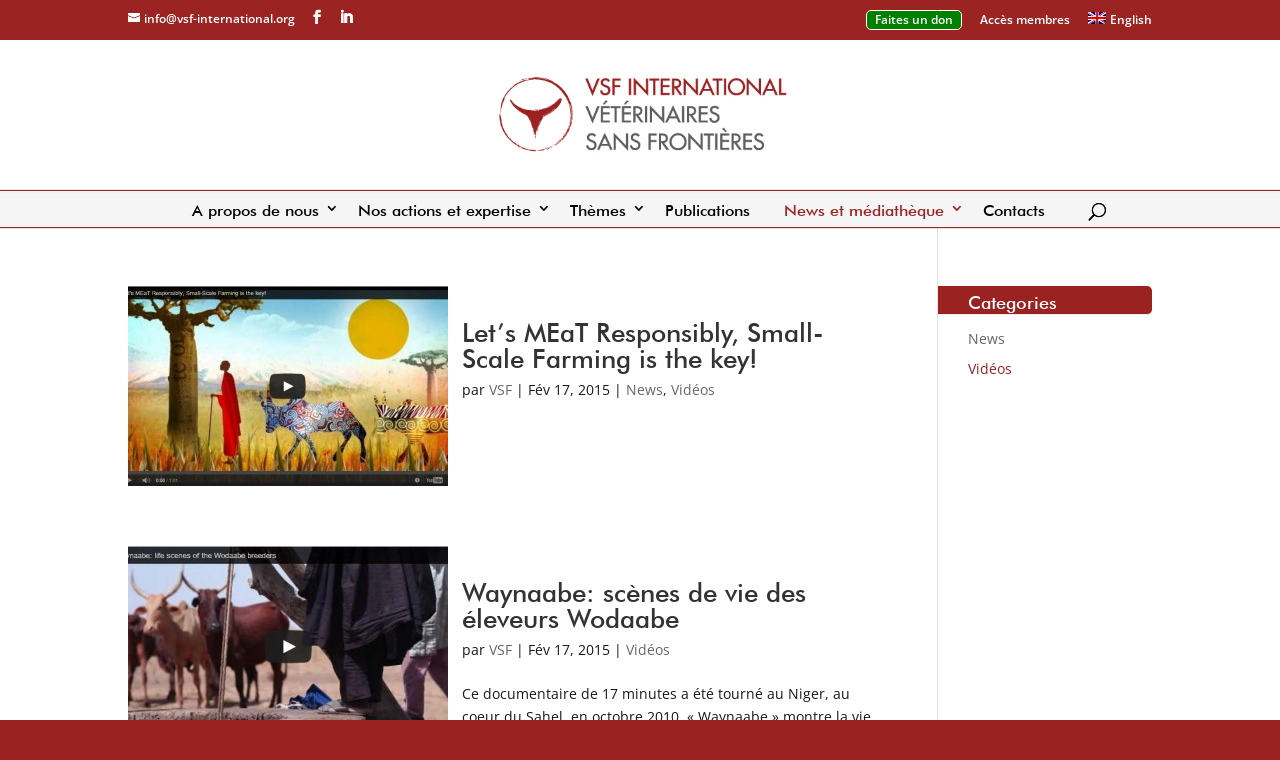

--- FILE ---
content_type: text/html; charset=UTF-8
request_url: https://vsf-international.org/fr/category/news-et-mediatheque-fr/video-fr/
body_size: 12744
content:
<!DOCTYPE html>
<html lang="fr-FR">
<head>
	<meta charset="UTF-8" />
<meta http-equiv="X-UA-Compatible" content="IE=edge">
	<link rel="pingback" href="https://vsf-international.org/xmlrpc.php" />

	<script type="text/javascript">
		document.documentElement.className = 'js';
	</script>

	<link rel="preconnect" href="https://fonts.gstatic.com" crossorigin /><style id="et-divi-open-sans-inline-css">/* Original: https://fonts.googleapis.com/css?family=Open+Sans:300italic,400italic,600italic,700italic,800italic,400,300,600,700,800&#038;subset=cyrillic,cyrillic-ext,greek,greek-ext,hebrew,latin,latin-ext,vietnamese&#038;display=swap *//* User Agent: Mozilla/5.0 (Unknown; Linux x86_64) AppleWebKit/538.1 (KHTML, like Gecko) Safari/538.1 Daum/4.1 */@font-face {font-family: 'Open Sans';font-style: italic;font-weight: 300;font-stretch: normal;font-display: swap;src: url(https://fonts.gstatic.com/s/opensans/v44/memQYaGs126MiZpBA-UFUIcVXSCEkx2cmqvXlWq8tWZ0Pw86hd0Rk5hkaVc.ttf) format('truetype');}@font-face {font-family: 'Open Sans';font-style: italic;font-weight: 400;font-stretch: normal;font-display: swap;src: url(https://fonts.gstatic.com/s/opensans/v44/memQYaGs126MiZpBA-UFUIcVXSCEkx2cmqvXlWq8tWZ0Pw86hd0Rk8ZkaVc.ttf) format('truetype');}@font-face {font-family: 'Open Sans';font-style: italic;font-weight: 600;font-stretch: normal;font-display: swap;src: url(https://fonts.gstatic.com/s/opensans/v44/memQYaGs126MiZpBA-UFUIcVXSCEkx2cmqvXlWq8tWZ0Pw86hd0RkxhjaVc.ttf) format('truetype');}@font-face {font-family: 'Open Sans';font-style: italic;font-weight: 700;font-stretch: normal;font-display: swap;src: url(https://fonts.gstatic.com/s/opensans/v44/memQYaGs126MiZpBA-UFUIcVXSCEkx2cmqvXlWq8tWZ0Pw86hd0RkyFjaVc.ttf) format('truetype');}@font-face {font-family: 'Open Sans';font-style: italic;font-weight: 800;font-stretch: normal;font-display: swap;src: url(https://fonts.gstatic.com/s/opensans/v44/memQYaGs126MiZpBA-UFUIcVXSCEkx2cmqvXlWq8tWZ0Pw86hd0Rk0ZjaVc.ttf) format('truetype');}@font-face {font-family: 'Open Sans';font-style: normal;font-weight: 300;font-stretch: normal;font-display: swap;src: url(https://fonts.gstatic.com/s/opensans/v44/memSYaGs126MiZpBA-UvWbX2vVnXBbObj2OVZyOOSr4dVJWUgsiH0C4n.ttf) format('truetype');}@font-face {font-family: 'Open Sans';font-style: normal;font-weight: 400;font-stretch: normal;font-display: swap;src: url(https://fonts.gstatic.com/s/opensans/v44/memSYaGs126MiZpBA-UvWbX2vVnXBbObj2OVZyOOSr4dVJWUgsjZ0C4n.ttf) format('truetype');}@font-face {font-family: 'Open Sans';font-style: normal;font-weight: 600;font-stretch: normal;font-display: swap;src: url(https://fonts.gstatic.com/s/opensans/v44/memSYaGs126MiZpBA-UvWbX2vVnXBbObj2OVZyOOSr4dVJWUgsgH1y4n.ttf) format('truetype');}@font-face {font-family: 'Open Sans';font-style: normal;font-weight: 700;font-stretch: normal;font-display: swap;src: url(https://fonts.gstatic.com/s/opensans/v44/memSYaGs126MiZpBA-UvWbX2vVnXBbObj2OVZyOOSr4dVJWUgsg-1y4n.ttf) format('truetype');}@font-face {font-family: 'Open Sans';font-style: normal;font-weight: 800;font-stretch: normal;font-display: swap;src: url(https://fonts.gstatic.com/s/opensans/v44/memSYaGs126MiZpBA-UvWbX2vVnXBbObj2OVZyOOSr4dVJWUgshZ1y4n.ttf) format('truetype');}/* User Agent: Mozilla/5.0 (Windows NT 6.1; WOW64; rv:27.0) Gecko/20100101 Firefox/27.0 */@font-face {font-family: 'Open Sans';font-style: italic;font-weight: 300;font-stretch: normal;font-display: swap;src: url(https://fonts.gstatic.com/l/font?kit=memQYaGs126MiZpBA-UFUIcVXSCEkx2cmqvXlWq8tWZ0Pw86hd0Rk5hkaVQ&skey=743457fe2cc29280&v=v44) format('woff');}@font-face {font-family: 'Open Sans';font-style: italic;font-weight: 400;font-stretch: normal;font-display: swap;src: url(https://fonts.gstatic.com/l/font?kit=memQYaGs126MiZpBA-UFUIcVXSCEkx2cmqvXlWq8tWZ0Pw86hd0Rk8ZkaVQ&skey=743457fe2cc29280&v=v44) format('woff');}@font-face {font-family: 'Open Sans';font-style: italic;font-weight: 600;font-stretch: normal;font-display: swap;src: url(https://fonts.gstatic.com/l/font?kit=memQYaGs126MiZpBA-UFUIcVXSCEkx2cmqvXlWq8tWZ0Pw86hd0RkxhjaVQ&skey=743457fe2cc29280&v=v44) format('woff');}@font-face {font-family: 'Open Sans';font-style: italic;font-weight: 700;font-stretch: normal;font-display: swap;src: url(https://fonts.gstatic.com/l/font?kit=memQYaGs126MiZpBA-UFUIcVXSCEkx2cmqvXlWq8tWZ0Pw86hd0RkyFjaVQ&skey=743457fe2cc29280&v=v44) format('woff');}@font-face {font-family: 'Open Sans';font-style: italic;font-weight: 800;font-stretch: normal;font-display: swap;src: url(https://fonts.gstatic.com/l/font?kit=memQYaGs126MiZpBA-UFUIcVXSCEkx2cmqvXlWq8tWZ0Pw86hd0Rk0ZjaVQ&skey=743457fe2cc29280&v=v44) format('woff');}@font-face {font-family: 'Open Sans';font-style: normal;font-weight: 300;font-stretch: normal;font-display: swap;src: url(https://fonts.gstatic.com/l/font?kit=memSYaGs126MiZpBA-UvWbX2vVnXBbObj2OVZyOOSr4dVJWUgsiH0C4k&skey=62c1cbfccc78b4b2&v=v44) format('woff');}@font-face {font-family: 'Open Sans';font-style: normal;font-weight: 400;font-stretch: normal;font-display: swap;src: url(https://fonts.gstatic.com/l/font?kit=memSYaGs126MiZpBA-UvWbX2vVnXBbObj2OVZyOOSr4dVJWUgsjZ0C4k&skey=62c1cbfccc78b4b2&v=v44) format('woff');}@font-face {font-family: 'Open Sans';font-style: normal;font-weight: 600;font-stretch: normal;font-display: swap;src: url(https://fonts.gstatic.com/l/font?kit=memSYaGs126MiZpBA-UvWbX2vVnXBbObj2OVZyOOSr4dVJWUgsgH1y4k&skey=62c1cbfccc78b4b2&v=v44) format('woff');}@font-face {font-family: 'Open Sans';font-style: normal;font-weight: 700;font-stretch: normal;font-display: swap;src: url(https://fonts.gstatic.com/l/font?kit=memSYaGs126MiZpBA-UvWbX2vVnXBbObj2OVZyOOSr4dVJWUgsg-1y4k&skey=62c1cbfccc78b4b2&v=v44) format('woff');}@font-face {font-family: 'Open Sans';font-style: normal;font-weight: 800;font-stretch: normal;font-display: swap;src: url(https://fonts.gstatic.com/l/font?kit=memSYaGs126MiZpBA-UvWbX2vVnXBbObj2OVZyOOSr4dVJWUgshZ1y4k&skey=62c1cbfccc78b4b2&v=v44) format('woff');}/* User Agent: Mozilla/5.0 (Windows NT 6.3; rv:39.0) Gecko/20100101 Firefox/39.0 */@font-face {font-family: 'Open Sans';font-style: italic;font-weight: 300;font-stretch: normal;font-display: swap;src: url(https://fonts.gstatic.com/s/opensans/v44/memQYaGs126MiZpBA-UFUIcVXSCEkx2cmqvXlWq8tWZ0Pw86hd0Rk5hkaVI.woff2) format('woff2');}@font-face {font-family: 'Open Sans';font-style: italic;font-weight: 400;font-stretch: normal;font-display: swap;src: url(https://fonts.gstatic.com/s/opensans/v44/memQYaGs126MiZpBA-UFUIcVXSCEkx2cmqvXlWq8tWZ0Pw86hd0Rk8ZkaVI.woff2) format('woff2');}@font-face {font-family: 'Open Sans';font-style: italic;font-weight: 600;font-stretch: normal;font-display: swap;src: url(https://fonts.gstatic.com/s/opensans/v44/memQYaGs126MiZpBA-UFUIcVXSCEkx2cmqvXlWq8tWZ0Pw86hd0RkxhjaVI.woff2) format('woff2');}@font-face {font-family: 'Open Sans';font-style: italic;font-weight: 700;font-stretch: normal;font-display: swap;src: url(https://fonts.gstatic.com/s/opensans/v44/memQYaGs126MiZpBA-UFUIcVXSCEkx2cmqvXlWq8tWZ0Pw86hd0RkyFjaVI.woff2) format('woff2');}@font-face {font-family: 'Open Sans';font-style: italic;font-weight: 800;font-stretch: normal;font-display: swap;src: url(https://fonts.gstatic.com/s/opensans/v44/memQYaGs126MiZpBA-UFUIcVXSCEkx2cmqvXlWq8tWZ0Pw86hd0Rk0ZjaVI.woff2) format('woff2');}@font-face {font-family: 'Open Sans';font-style: normal;font-weight: 300;font-stretch: normal;font-display: swap;src: url(https://fonts.gstatic.com/s/opensans/v44/memSYaGs126MiZpBA-UvWbX2vVnXBbObj2OVZyOOSr4dVJWUgsiH0C4i.woff2) format('woff2');}@font-face {font-family: 'Open Sans';font-style: normal;font-weight: 400;font-stretch: normal;font-display: swap;src: url(https://fonts.gstatic.com/s/opensans/v44/memSYaGs126MiZpBA-UvWbX2vVnXBbObj2OVZyOOSr4dVJWUgsjZ0C4i.woff2) format('woff2');}@font-face {font-family: 'Open Sans';font-style: normal;font-weight: 600;font-stretch: normal;font-display: swap;src: url(https://fonts.gstatic.com/s/opensans/v44/memSYaGs126MiZpBA-UvWbX2vVnXBbObj2OVZyOOSr4dVJWUgsgH1y4i.woff2) format('woff2');}@font-face {font-family: 'Open Sans';font-style: normal;font-weight: 700;font-stretch: normal;font-display: swap;src: url(https://fonts.gstatic.com/s/opensans/v44/memSYaGs126MiZpBA-UvWbX2vVnXBbObj2OVZyOOSr4dVJWUgsg-1y4i.woff2) format('woff2');}@font-face {font-family: 'Open Sans';font-style: normal;font-weight: 800;font-stretch: normal;font-display: swap;src: url(https://fonts.gstatic.com/s/opensans/v44/memSYaGs126MiZpBA-UvWbX2vVnXBbObj2OVZyOOSr4dVJWUgshZ1y4i.woff2) format('woff2');}</style><meta name='robots' content='index, follow, max-image-preview:large, max-snippet:-1, max-video-preview:-1' />
	<style>img:is([sizes="auto" i], [sizes^="auto," i]) { contain-intrinsic-size: 3000px 1500px }</style>
	<link rel="alternate" hreflang="en-us" href="https://vsf-international.org/category/news-and-multimedia/video/" />
<link rel="alternate" hreflang="fr-fr" href="https://vsf-international.org/fr/category/news-et-mediatheque-fr/video-fr/" />
<link rel="alternate" hreflang="x-default" href="https://vsf-international.org/category/news-and-multimedia/video/" />
<script type="text/javascript">
			let jqueryParams=[],jQuery=function(r){return jqueryParams=[...jqueryParams,r],jQuery},$=function(r){return jqueryParams=[...jqueryParams,r],$};window.jQuery=jQuery,window.$=jQuery;let customHeadScripts=!1;jQuery.fn=jQuery.prototype={},$.fn=jQuery.prototype={},jQuery.noConflict=function(r){if(window.jQuery)return jQuery=window.jQuery,$=window.jQuery,customHeadScripts=!0,jQuery.noConflict},jQuery.ready=function(r){jqueryParams=[...jqueryParams,r]},$.ready=function(r){jqueryParams=[...jqueryParams,r]},jQuery.load=function(r){jqueryParams=[...jqueryParams,r]},$.load=function(r){jqueryParams=[...jqueryParams,r]},jQuery.fn.ready=function(r){jqueryParams=[...jqueryParams,r]},$.fn.ready=function(r){jqueryParams=[...jqueryParams,r]};</script>
	<!-- This site is optimized with the Yoast SEO plugin v26.7 - https://yoast.com/wordpress/plugins/seo/ -->
	<title>Vidéos Archives - VSF International</title>
	<link rel="canonical" href="https://vsf-international.org/category/news-and-multimedia/video/" />
	<meta property="og:locale" content="fr_FR" />
	<meta property="og:type" content="article" />
	<meta property="og:title" content="Vidéos Archives - VSF International" />
	<meta property="og:url" content="https://vsf-international.org/category/news-and-multimedia/video/" />
	<meta property="og:site_name" content="VSF International" />
	<meta name="twitter:card" content="summary_large_image" />
	<meta name="twitter:site" content="@VSFint" />
	<script type="application/ld+json" class="yoast-schema-graph">{"@context":"https://schema.org","@graph":[{"@type":"CollectionPage","@id":"https://vsf-international.org/category/news-and-multimedia/video/","url":"https://vsf-international.org/category/news-and-multimedia/video/","name":"Vidéos Archives - VSF International","isPartOf":{"@id":"https://vsf-international.org/#website"},"primaryImageOfPage":{"@id":"https://vsf-international.org/category/news-and-multimedia/video/#primaryimage"},"image":{"@id":"https://vsf-international.org/category/news-and-multimedia/video/#primaryimage"},"thumbnailUrl":"https://vsf-international.org/wp-content/uploads/2014/02/lets-meat-responsibly.jpg","breadcrumb":{"@id":"https://vsf-international.org/category/news-and-multimedia/video/#breadcrumb"},"inLanguage":"fr-FR"},{"@type":"ImageObject","inLanguage":"fr-FR","@id":"https://vsf-international.org/category/news-and-multimedia/video/#primaryimage","url":"https://vsf-international.org/wp-content/uploads/2014/02/lets-meat-responsibly.jpg","contentUrl":"https://vsf-international.org/wp-content/uploads/2014/02/lets-meat-responsibly.jpg","width":796,"height":465},{"@type":"BreadcrumbList","@id":"https://vsf-international.org/category/news-and-multimedia/video/#breadcrumb","itemListElement":[{"@type":"ListItem","position":1,"name":"Home","item":"https://vsf-international.org/fr/"},{"@type":"ListItem","position":2,"name":"News and Multimedia","item":"https://vsf-international.org/category/news-and-multimedia/"},{"@type":"ListItem","position":3,"name":"Video"}]},{"@type":"WebSite","@id":"https://vsf-international.org/#website","url":"https://vsf-international.org/","name":"VSF International","description":"We support small-scale farmers","publisher":{"@id":"https://vsf-international.org/#organization"},"alternateName":"Vétérinaires Sans Frontières International","potentialAction":[{"@type":"SearchAction","target":{"@type":"EntryPoint","urlTemplate":"https://vsf-international.org/?s={search_term_string}"},"query-input":{"@type":"PropertyValueSpecification","valueRequired":true,"valueName":"search_term_string"}}],"inLanguage":"fr-FR"},{"@type":"Organization","@id":"https://vsf-international.org/#organization","name":"VSF International","alternateName":"Vétérinaires Sans Frontières International","url":"https://vsf-international.org/","logo":{"@type":"ImageObject","inLanguage":"fr-FR","@id":"https://vsf-international.org/#/schema/logo/image/","url":"https://vsf-international.org/wp-content/uploads/2024/05/vsf-logo.jpeg","contentUrl":"https://vsf-international.org/wp-content/uploads/2024/05/vsf-logo.jpeg","width":225,"height":225,"caption":"VSF International"},"image":{"@id":"https://vsf-international.org/#/schema/logo/image/"},"sameAs":["https://www.facebook.com/vsf.international","https://x.com/VSFint"]}]}</script>
	<!-- / Yoast SEO plugin. -->


<link rel='dns-prefetch' href='//www.googletagmanager.com' />
<link rel="alternate" type="application/rss+xml" title="VSF International &raquo; Flux" href="https://vsf-international.org/fr/feed/" />
<link rel="alternate" type="application/rss+xml" title="VSF International &raquo; Flux des commentaires" href="https://vsf-international.org/fr/comments/feed/" />
<link rel="alternate" type="application/rss+xml" title="VSF International &raquo; Flux de la catégorie Vidéos" href="https://vsf-international.org/fr/category/news-et-mediatheque-fr/video-fr/feed/" />
<meta content="VSF International v." name="generator"/><link rel='stylesheet' id='grid-columns-css' href='https://vsf-international.org/wp-content/plugins/grid-columns/css/columns.min.css?ver=20130123' type='text/css' media='all' />
<link rel='stylesheet' id='wp-block-library-css' href='https://vsf-international.org/wp-includes/css/dist/block-library/style.min.css?ver=6.8.3' type='text/css' media='all' />
<style id='wp-block-library-theme-inline-css' type='text/css'>
.wp-block-audio :where(figcaption){color:#555;font-size:13px;text-align:center}.is-dark-theme .wp-block-audio :where(figcaption){color:#ffffffa6}.wp-block-audio{margin:0 0 1em}.wp-block-code{border:1px solid #ccc;border-radius:4px;font-family:Menlo,Consolas,monaco,monospace;padding:.8em 1em}.wp-block-embed :where(figcaption){color:#555;font-size:13px;text-align:center}.is-dark-theme .wp-block-embed :where(figcaption){color:#ffffffa6}.wp-block-embed{margin:0 0 1em}.blocks-gallery-caption{color:#555;font-size:13px;text-align:center}.is-dark-theme .blocks-gallery-caption{color:#ffffffa6}:root :where(.wp-block-image figcaption){color:#555;font-size:13px;text-align:center}.is-dark-theme :root :where(.wp-block-image figcaption){color:#ffffffa6}.wp-block-image{margin:0 0 1em}.wp-block-pullquote{border-bottom:4px solid;border-top:4px solid;color:currentColor;margin-bottom:1.75em}.wp-block-pullquote cite,.wp-block-pullquote footer,.wp-block-pullquote__citation{color:currentColor;font-size:.8125em;font-style:normal;text-transform:uppercase}.wp-block-quote{border-left:.25em solid;margin:0 0 1.75em;padding-left:1em}.wp-block-quote cite,.wp-block-quote footer{color:currentColor;font-size:.8125em;font-style:normal;position:relative}.wp-block-quote:where(.has-text-align-right){border-left:none;border-right:.25em solid;padding-left:0;padding-right:1em}.wp-block-quote:where(.has-text-align-center){border:none;padding-left:0}.wp-block-quote.is-large,.wp-block-quote.is-style-large,.wp-block-quote:where(.is-style-plain){border:none}.wp-block-search .wp-block-search__label{font-weight:700}.wp-block-search__button{border:1px solid #ccc;padding:.375em .625em}:where(.wp-block-group.has-background){padding:1.25em 2.375em}.wp-block-separator.has-css-opacity{opacity:.4}.wp-block-separator{border:none;border-bottom:2px solid;margin-left:auto;margin-right:auto}.wp-block-separator.has-alpha-channel-opacity{opacity:1}.wp-block-separator:not(.is-style-wide):not(.is-style-dots){width:100px}.wp-block-separator.has-background:not(.is-style-dots){border-bottom:none;height:1px}.wp-block-separator.has-background:not(.is-style-wide):not(.is-style-dots){height:2px}.wp-block-table{margin:0 0 1em}.wp-block-table td,.wp-block-table th{word-break:normal}.wp-block-table :where(figcaption){color:#555;font-size:13px;text-align:center}.is-dark-theme .wp-block-table :where(figcaption){color:#ffffffa6}.wp-block-video :where(figcaption){color:#555;font-size:13px;text-align:center}.is-dark-theme .wp-block-video :where(figcaption){color:#ffffffa6}.wp-block-video{margin:0 0 1em}:root :where(.wp-block-template-part.has-background){margin-bottom:0;margin-top:0;padding:1.25em 2.375em}
</style>
<style id='global-styles-inline-css' type='text/css'>
:root{--wp--preset--aspect-ratio--square: 1;--wp--preset--aspect-ratio--4-3: 4/3;--wp--preset--aspect-ratio--3-4: 3/4;--wp--preset--aspect-ratio--3-2: 3/2;--wp--preset--aspect-ratio--2-3: 2/3;--wp--preset--aspect-ratio--16-9: 16/9;--wp--preset--aspect-ratio--9-16: 9/16;--wp--preset--color--black: #000000;--wp--preset--color--cyan-bluish-gray: #abb8c3;--wp--preset--color--white: #ffffff;--wp--preset--color--pale-pink: #f78da7;--wp--preset--color--vivid-red: #cf2e2e;--wp--preset--color--luminous-vivid-orange: #ff6900;--wp--preset--color--luminous-vivid-amber: #fcb900;--wp--preset--color--light-green-cyan: #7bdcb5;--wp--preset--color--vivid-green-cyan: #00d084;--wp--preset--color--pale-cyan-blue: #8ed1fc;--wp--preset--color--vivid-cyan-blue: #0693e3;--wp--preset--color--vivid-purple: #9b51e0;--wp--preset--gradient--vivid-cyan-blue-to-vivid-purple: linear-gradient(135deg,rgba(6,147,227,1) 0%,rgb(155,81,224) 100%);--wp--preset--gradient--light-green-cyan-to-vivid-green-cyan: linear-gradient(135deg,rgb(122,220,180) 0%,rgb(0,208,130) 100%);--wp--preset--gradient--luminous-vivid-amber-to-luminous-vivid-orange: linear-gradient(135deg,rgba(252,185,0,1) 0%,rgba(255,105,0,1) 100%);--wp--preset--gradient--luminous-vivid-orange-to-vivid-red: linear-gradient(135deg,rgba(255,105,0,1) 0%,rgb(207,46,46) 100%);--wp--preset--gradient--very-light-gray-to-cyan-bluish-gray: linear-gradient(135deg,rgb(238,238,238) 0%,rgb(169,184,195) 100%);--wp--preset--gradient--cool-to-warm-spectrum: linear-gradient(135deg,rgb(74,234,220) 0%,rgb(151,120,209) 20%,rgb(207,42,186) 40%,rgb(238,44,130) 60%,rgb(251,105,98) 80%,rgb(254,248,76) 100%);--wp--preset--gradient--blush-light-purple: linear-gradient(135deg,rgb(255,206,236) 0%,rgb(152,150,240) 100%);--wp--preset--gradient--blush-bordeaux: linear-gradient(135deg,rgb(254,205,165) 0%,rgb(254,45,45) 50%,rgb(107,0,62) 100%);--wp--preset--gradient--luminous-dusk: linear-gradient(135deg,rgb(255,203,112) 0%,rgb(199,81,192) 50%,rgb(65,88,208) 100%);--wp--preset--gradient--pale-ocean: linear-gradient(135deg,rgb(255,245,203) 0%,rgb(182,227,212) 50%,rgb(51,167,181) 100%);--wp--preset--gradient--electric-grass: linear-gradient(135deg,rgb(202,248,128) 0%,rgb(113,206,126) 100%);--wp--preset--gradient--midnight: linear-gradient(135deg,rgb(2,3,129) 0%,rgb(40,116,252) 100%);--wp--preset--font-size--small: 13px;--wp--preset--font-size--medium: 20px;--wp--preset--font-size--large: 36px;--wp--preset--font-size--x-large: 42px;--wp--preset--spacing--20: 0.44rem;--wp--preset--spacing--30: 0.67rem;--wp--preset--spacing--40: 1rem;--wp--preset--spacing--50: 1.5rem;--wp--preset--spacing--60: 2.25rem;--wp--preset--spacing--70: 3.38rem;--wp--preset--spacing--80: 5.06rem;--wp--preset--shadow--natural: 6px 6px 9px rgba(0, 0, 0, 0.2);--wp--preset--shadow--deep: 12px 12px 50px rgba(0, 0, 0, 0.4);--wp--preset--shadow--sharp: 6px 6px 0px rgba(0, 0, 0, 0.2);--wp--preset--shadow--outlined: 6px 6px 0px -3px rgba(255, 255, 255, 1), 6px 6px rgba(0, 0, 0, 1);--wp--preset--shadow--crisp: 6px 6px 0px rgba(0, 0, 0, 1);}:root { --wp--style--global--content-size: 823px;--wp--style--global--wide-size: 1080px; }:where(body) { margin: 0; }.wp-site-blocks > .alignleft { float: left; margin-right: 2em; }.wp-site-blocks > .alignright { float: right; margin-left: 2em; }.wp-site-blocks > .aligncenter { justify-content: center; margin-left: auto; margin-right: auto; }:where(.is-layout-flex){gap: 0.5em;}:where(.is-layout-grid){gap: 0.5em;}.is-layout-flow > .alignleft{float: left;margin-inline-start: 0;margin-inline-end: 2em;}.is-layout-flow > .alignright{float: right;margin-inline-start: 2em;margin-inline-end: 0;}.is-layout-flow > .aligncenter{margin-left: auto !important;margin-right: auto !important;}.is-layout-constrained > .alignleft{float: left;margin-inline-start: 0;margin-inline-end: 2em;}.is-layout-constrained > .alignright{float: right;margin-inline-start: 2em;margin-inline-end: 0;}.is-layout-constrained > .aligncenter{margin-left: auto !important;margin-right: auto !important;}.is-layout-constrained > :where(:not(.alignleft):not(.alignright):not(.alignfull)){max-width: var(--wp--style--global--content-size);margin-left: auto !important;margin-right: auto !important;}.is-layout-constrained > .alignwide{max-width: var(--wp--style--global--wide-size);}body .is-layout-flex{display: flex;}.is-layout-flex{flex-wrap: wrap;align-items: center;}.is-layout-flex > :is(*, div){margin: 0;}body .is-layout-grid{display: grid;}.is-layout-grid > :is(*, div){margin: 0;}body{padding-top: 0px;padding-right: 0px;padding-bottom: 0px;padding-left: 0px;}a:where(:not(.wp-element-button)){text-decoration: underline;}:root :where(.wp-element-button, .wp-block-button__link){background-color: #32373c;border-width: 0;color: #fff;font-family: inherit;font-size: inherit;line-height: inherit;padding: calc(0.667em + 2px) calc(1.333em + 2px);text-decoration: none;}.has-black-color{color: var(--wp--preset--color--black) !important;}.has-cyan-bluish-gray-color{color: var(--wp--preset--color--cyan-bluish-gray) !important;}.has-white-color{color: var(--wp--preset--color--white) !important;}.has-pale-pink-color{color: var(--wp--preset--color--pale-pink) !important;}.has-vivid-red-color{color: var(--wp--preset--color--vivid-red) !important;}.has-luminous-vivid-orange-color{color: var(--wp--preset--color--luminous-vivid-orange) !important;}.has-luminous-vivid-amber-color{color: var(--wp--preset--color--luminous-vivid-amber) !important;}.has-light-green-cyan-color{color: var(--wp--preset--color--light-green-cyan) !important;}.has-vivid-green-cyan-color{color: var(--wp--preset--color--vivid-green-cyan) !important;}.has-pale-cyan-blue-color{color: var(--wp--preset--color--pale-cyan-blue) !important;}.has-vivid-cyan-blue-color{color: var(--wp--preset--color--vivid-cyan-blue) !important;}.has-vivid-purple-color{color: var(--wp--preset--color--vivid-purple) !important;}.has-black-background-color{background-color: var(--wp--preset--color--black) !important;}.has-cyan-bluish-gray-background-color{background-color: var(--wp--preset--color--cyan-bluish-gray) !important;}.has-white-background-color{background-color: var(--wp--preset--color--white) !important;}.has-pale-pink-background-color{background-color: var(--wp--preset--color--pale-pink) !important;}.has-vivid-red-background-color{background-color: var(--wp--preset--color--vivid-red) !important;}.has-luminous-vivid-orange-background-color{background-color: var(--wp--preset--color--luminous-vivid-orange) !important;}.has-luminous-vivid-amber-background-color{background-color: var(--wp--preset--color--luminous-vivid-amber) !important;}.has-light-green-cyan-background-color{background-color: var(--wp--preset--color--light-green-cyan) !important;}.has-vivid-green-cyan-background-color{background-color: var(--wp--preset--color--vivid-green-cyan) !important;}.has-pale-cyan-blue-background-color{background-color: var(--wp--preset--color--pale-cyan-blue) !important;}.has-vivid-cyan-blue-background-color{background-color: var(--wp--preset--color--vivid-cyan-blue) !important;}.has-vivid-purple-background-color{background-color: var(--wp--preset--color--vivid-purple) !important;}.has-black-border-color{border-color: var(--wp--preset--color--black) !important;}.has-cyan-bluish-gray-border-color{border-color: var(--wp--preset--color--cyan-bluish-gray) !important;}.has-white-border-color{border-color: var(--wp--preset--color--white) !important;}.has-pale-pink-border-color{border-color: var(--wp--preset--color--pale-pink) !important;}.has-vivid-red-border-color{border-color: var(--wp--preset--color--vivid-red) !important;}.has-luminous-vivid-orange-border-color{border-color: var(--wp--preset--color--luminous-vivid-orange) !important;}.has-luminous-vivid-amber-border-color{border-color: var(--wp--preset--color--luminous-vivid-amber) !important;}.has-light-green-cyan-border-color{border-color: var(--wp--preset--color--light-green-cyan) !important;}.has-vivid-green-cyan-border-color{border-color: var(--wp--preset--color--vivid-green-cyan) !important;}.has-pale-cyan-blue-border-color{border-color: var(--wp--preset--color--pale-cyan-blue) !important;}.has-vivid-cyan-blue-border-color{border-color: var(--wp--preset--color--vivid-cyan-blue) !important;}.has-vivid-purple-border-color{border-color: var(--wp--preset--color--vivid-purple) !important;}.has-vivid-cyan-blue-to-vivid-purple-gradient-background{background: var(--wp--preset--gradient--vivid-cyan-blue-to-vivid-purple) !important;}.has-light-green-cyan-to-vivid-green-cyan-gradient-background{background: var(--wp--preset--gradient--light-green-cyan-to-vivid-green-cyan) !important;}.has-luminous-vivid-amber-to-luminous-vivid-orange-gradient-background{background: var(--wp--preset--gradient--luminous-vivid-amber-to-luminous-vivid-orange) !important;}.has-luminous-vivid-orange-to-vivid-red-gradient-background{background: var(--wp--preset--gradient--luminous-vivid-orange-to-vivid-red) !important;}.has-very-light-gray-to-cyan-bluish-gray-gradient-background{background: var(--wp--preset--gradient--very-light-gray-to-cyan-bluish-gray) !important;}.has-cool-to-warm-spectrum-gradient-background{background: var(--wp--preset--gradient--cool-to-warm-spectrum) !important;}.has-blush-light-purple-gradient-background{background: var(--wp--preset--gradient--blush-light-purple) !important;}.has-blush-bordeaux-gradient-background{background: var(--wp--preset--gradient--blush-bordeaux) !important;}.has-luminous-dusk-gradient-background{background: var(--wp--preset--gradient--luminous-dusk) !important;}.has-pale-ocean-gradient-background{background: var(--wp--preset--gradient--pale-ocean) !important;}.has-electric-grass-gradient-background{background: var(--wp--preset--gradient--electric-grass) !important;}.has-midnight-gradient-background{background: var(--wp--preset--gradient--midnight) !important;}.has-small-font-size{font-size: var(--wp--preset--font-size--small) !important;}.has-medium-font-size{font-size: var(--wp--preset--font-size--medium) !important;}.has-large-font-size{font-size: var(--wp--preset--font-size--large) !important;}.has-x-large-font-size{font-size: var(--wp--preset--font-size--x-large) !important;}
:where(.wp-block-post-template.is-layout-flex){gap: 1.25em;}:where(.wp-block-post-template.is-layout-grid){gap: 1.25em;}
:where(.wp-block-columns.is-layout-flex){gap: 2em;}:where(.wp-block-columns.is-layout-grid){gap: 2em;}
:root :where(.wp-block-pullquote){font-size: 1.5em;line-height: 1.6;}
</style>
<link rel='stylesheet' id='wpml-blocks-css' href='https://vsf-international.org/wp-content/plugins/sitepress-multilingual-cms/dist/css/blocks/styles.css?ver=4.6.10' type='text/css' media='all' />
<link rel='stylesheet' id='ns-category-widget-tree-style-css' href='https://vsf-international.org/wp-content/plugins/ns-category-widget/third-party/jstree/css/themes/default/style.min.css?ver=3.3.16' type='text/css' media='all' />
<link rel='stylesheet' id='page-list-style-css' href='https://vsf-international.org/wp-content/plugins/page-list/css/page-list.css?ver=5.9' type='text/css' media='all' />
<link rel='stylesheet' id='uaf_client_css-css' href='https://vsf-international.org/wp-content/uploads/useanyfont/uaf.css?ver=1765781047' type='text/css' media='all' />
<link rel='stylesheet' id='widgetopts-styles-css' href='https://vsf-international.org/wp-content/plugins/widget-options/assets/css/widget-options.css?ver=4.1.3' type='text/css' media='all' />
<link rel='stylesheet' id='wpml-legacy-vertical-list-0-css' href='https://vsf-international.org/wp-content/plugins/sitepress-multilingual-cms/templates/language-switchers/legacy-list-vertical/style.min.css?ver=1' type='text/css' media='all' />
<style id='wpml-legacy-vertical-list-0-inline-css' type='text/css'>
.wpml-ls-statics-shortcode_actions, .wpml-ls-statics-shortcode_actions .wpml-ls-sub-menu, .wpml-ls-statics-shortcode_actions a {border-color:#cdcdcd;}.wpml-ls-statics-shortcode_actions a, .wpml-ls-statics-shortcode_actions .wpml-ls-sub-menu a, .wpml-ls-statics-shortcode_actions .wpml-ls-sub-menu a:link, .wpml-ls-statics-shortcode_actions li:not(.wpml-ls-current-language) .wpml-ls-link, .wpml-ls-statics-shortcode_actions li:not(.wpml-ls-current-language) .wpml-ls-link:link {color:#444444;background-color:#ffffff;}.wpml-ls-statics-shortcode_actions a, .wpml-ls-statics-shortcode_actions .wpml-ls-sub-menu a:hover,.wpml-ls-statics-shortcode_actions .wpml-ls-sub-menu a:focus, .wpml-ls-statics-shortcode_actions .wpml-ls-sub-menu a:link:hover, .wpml-ls-statics-shortcode_actions .wpml-ls-sub-menu a:link:focus {color:#000000;background-color:#eeeeee;}.wpml-ls-statics-shortcode_actions .wpml-ls-current-language > a {color:#444444;background-color:#ffffff;}.wpml-ls-statics-shortcode_actions .wpml-ls-current-language:hover>a, .wpml-ls-statics-shortcode_actions .wpml-ls-current-language>a:focus {color:#000000;background-color:#eeeeee;}
</style>
<link rel='stylesheet' id='wpml-menu-item-0-css' href='https://vsf-international.org/wp-content/plugins/sitepress-multilingual-cms/templates/language-switchers/menu-item/style.min.css?ver=1' type='text/css' media='all' />
<link rel='stylesheet' id='mimetypes-link-icons-css' href='https://vsf-international.org/wp-content/plugins/mimetypes-link-icons/css/style.php?cssvars=[base64]&#038;ver=3.0' type='text/css' media='all' />
<link rel='stylesheet' id='divi-style-parent-css' href='https://vsf-international.org/wp-content/themes/Divi/style-static.min.css?ver=4.25.1' type='text/css' media='all' />
<link rel='stylesheet' id='vsf-in-style-css' href='https://vsf-international.org/wp-content/themes/vsf-international/css/vsf.css?ver=1717061052' type='text/css' media='all' />

<!-- Google tag (gtag.js) snippet added by Site Kit -->
<!-- Google Analytics snippet added by Site Kit -->
<script type="text/javascript" src="https://www.googletagmanager.com/gtag/js?id=GT-KT5C9T79" id="google_gtagjs-js" async></script>
<script type="text/javascript" id="google_gtagjs-js-after">
/* <![CDATA[ */
window.dataLayer = window.dataLayer || [];function gtag(){dataLayer.push(arguments);}
gtag("set","linker",{"domains":["vsf-international.org"]});
gtag("js", new Date());
gtag("set", "developer_id.dZTNiMT", true);
gtag("config", "GT-KT5C9T79");
/* ]]> */
</script>
<link rel="https://api.w.org/" href="https://vsf-international.org/fr/wp-json/" /><link rel="alternate" title="JSON" type="application/json" href="https://vsf-international.org/fr/wp-json/wp/v2/categories/13" /><link rel="EditURI" type="application/rsd+xml" title="RSD" href="https://vsf-international.org/xmlrpc.php?rsd" />
<meta name="generator" content="WordPress 6.8.3" />
<meta name="generator" content="WPML ver:4.6.10 stt:1,4;" />
<meta name="generator" content="Site Kit by Google 1.168.0" /><meta name="viewport" content="width=device-width, initial-scale=1.0, maximum-scale=1.0, user-scalable=0" /><style type="text/css" id="custom-background-css">
body.custom-background { background-color: #9a2321; }
</style>
	<link rel="icon" href="https://vsf-international.org/wp-content/uploads/2024/05/vsf-logo-50x50.jpeg" sizes="32x32" />
<link rel="icon" href="https://vsf-international.org/wp-content/uploads/2024/05/vsf-logo.jpeg" sizes="192x192" />
<link rel="apple-touch-icon" href="https://vsf-international.org/wp-content/uploads/2024/05/vsf-logo.jpeg" />
<meta name="msapplication-TileImage" content="https://vsf-international.org/wp-content/uploads/2024/05/vsf-logo.jpeg" />
<link rel="stylesheet" id="et-divi-customizer-global-cached-inline-styles" href="https://vsf-international.org/wp-content/et-cache/global/et-divi-customizer-global.min.css?ver=1768817751" /></head>
<body class="archive category category-video-fr category-13 custom-background wp-theme-Divi wp-child-theme-vsf-international et_pb_button_helper_class et_non_fixed_nav et_show_nav et_secondary_nav_enabled et_secondary_nav_two_panels et_primary_nav_dropdown_animation_fade et_secondary_nav_dropdown_animation_fade et_header_style_centered et_pb_footer_columns4 et_pb_gutter osx et_pb_gutters3 et_right_sidebar et_divi_theme et-db">
	<div id="page-container">

					<div id="top-header">
			<div class="container clearfix">

			
				<div id="et-info">
				
									<a href="mailto:info@vsf-international.org"><span id="et-info-email">info@vsf-international.org</span></a>
				
				<ul class="et-social-icons">

	<li class="et-social-icon et-social-facebook">
		<a href="https://www.facebook.com/vsf.international" class="icon">
			<span>Facebook</span>
		</a>
	</li>
	<li class="et-social-icon et-social-rss">
		<a href="https://www.linkedin.com/company/v%C3%A9t%C3%A9rinaires-sans-fronti%C3%A8res-international/" class="icon">
			<span>RSS</span>
		</a>
	</li>

</ul>				</div>

			
				<div id="et-secondary-menu">
				<div class="et_duplicate_social_icons">
								<ul class="et-social-icons">

	<li class="et-social-icon et-social-facebook">
		<a href="https://www.facebook.com/vsf.international" class="icon">
			<span>Facebook</span>
		</a>
	</li>
	<li class="et-social-icon et-social-rss">
		<a href="https://www.linkedin.com/company/v%C3%A9t%C3%A9rinaires-sans-fronti%C3%A8res-international/" class="icon">
			<span>RSS</span>
		</a>
	</li>

</ul>
							</div><ul id="et-secondary-nav" class="menu"><li class="bright menu-item menu-item-type-post_type menu-item-object-page menu-item-640"><a href="https://vsf-international.org/fr/donate/">Faites un don</a></li>
<li class="menu-item menu-item-type-post_type menu-item-object-page menu-item-1447"><a href="https://vsf-international.org/fr/vsf-international-repository-2/">Accès membres</a></li>
<li class="menu-item-language menu-item wpml-ls-slot-8 wpml-ls-item wpml-ls-item-en wpml-ls-menu-item wpml-ls-first-item wpml-ls-last-item menu-item-type-wpml_ls_menu_item menu-item-object-wpml_ls_menu_item menu-item-wpml-ls-8-en"><a href="https://vsf-international.org/category/news-and-multimedia/video/" title="English"><img
            class="wpml-ls-flag"
            src="https://vsf-international.org/wp-content/plugins/sitepress-multilingual-cms/res/flags/en.png"
            alt=""
            width=18
            height=12
    /><span class="wpml-ls-native" lang="en">English</span></a></li>
</ul>				</div>

			</div>
		</div>
		
	
			<header id="main-header" data-height-onload="66">
			<div class="container clearfix et_menu_container">
							<div class="logo_container">
					<span class="logo_helper"></span>
					<a href="https://vsf-international.org/fr/">
						<img src="http://vsf-international.org/wp-content/uploads/2015/12/VSFi-version-web-SF.jpg" width="454" height="142" alt="VSF International" id="logo" data-height-percentage="54" />
					</a>
				</div>
							<div id="et-top-navigation" data-height="66" data-fixed-height="40">
											<nav id="top-menu-nav">
						<ul id="top-menu" class="nav"><li id="menu-item-412" class="menu-item menu-item-type-post_type menu-item-object-page menu-item-has-children menu-item-412"><a href="https://vsf-international.org/fr/qui-sommes-nous/">A propos de nous</a>
<ul class="sub-menu">
	<li id="menu-item-413" class="menu-item menu-item-type-post_type menu-item-object-page menu-item-413"><a href="https://vsf-international.org/fr/qui-sommes-nous/nos-convictions/">Nos convictions</a></li>
	<li id="menu-item-414" class="menu-item menu-item-type-post_type menu-item-object-page menu-item-414"><a href="https://vsf-international.org/fr/qui-sommes-nous/nos-membres/">Membres</a></li>
	<li id="menu-item-415" class="menu-item menu-item-type-post_type menu-item-object-page menu-item-415"><a href="https://vsf-international.org/fr/qui-sommes-nous/structure/">Structure</a></li>
	<li id="menu-item-416" class="menu-item menu-item-type-post_type menu-item-object-page menu-item-416"><a href="https://vsf-international.org/fr/qui-sommes-nous/notre-histoire/">Notre Histoire</a></li>
	<li id="menu-item-1293" class="menu-item menu-item-type-post_type menu-item-object-page menu-item-1293"><a href="https://vsf-international.org/fr/qui-sommes-nous/travailler-avec-nous/">Travailler avec nous</a></li>
	<li id="menu-item-417" class="menu-item menu-item-type-post_type menu-item-object-page menu-item-417"><a href="https://vsf-international.org/fr/contacts/">Contacts</a></li>
</ul>
</li>
<li id="menu-item-418" class="menu-item menu-item-type-post_type menu-item-object-page menu-item-has-children menu-item-418"><a href="https://vsf-international.org/fr/nos-actions-et-expertise/">Nos actions et expertise</a>
<ul class="sub-menu">
	<li id="menu-item-3678" class="menu-item menu-item-type-post_type menu-item-object-page menu-item-3678"><a href="https://vsf-international.org/fr/nos-actions-et-expertise/pays-de-cooperation/">Pays de coopération</a></li>
	<li id="menu-item-419" class="menu-item menu-item-type-post_type menu-item-object-page menu-item-419"><a href="https://vsf-international.org/fr/nos-actions-et-expertise/notre-expertise/">Notre expertise</a></li>
	<li id="menu-item-4376" class="menu-item menu-item-type-post_type menu-item-object-page menu-item-4376"><a href="https://vsf-international.org/fr/nos-actions-et-expertise/vacciner-pour-lafrique/">Notre campagne: Vacciner pour l&rsquo;Afrique</a></li>
</ul>
</li>
<li id="menu-item-8818" class="menu-item menu-item-type-post_type menu-item-object-page menu-item-has-children menu-item-8818"><a href="https://vsf-international.org/fr/themes/">Thèmes</a>
<ul class="sub-menu">
	<li id="menu-item-6567" class="menu-item menu-item-type-post_type menu-item-object-page menu-item-6567"><a href="https://vsf-international.org/fr/themes/one-health/">One Health</a></li>
	<li id="menu-item-8819" class="menu-item menu-item-type-post_type menu-item-object-page menu-item-8819"><a href="https://vsf-international.org/fr/themes/acsa/">Agents Communautaires de Santé Animale</a></li>
	<li id="menu-item-6568" class="menu-item menu-item-type-post_type menu-item-object-page menu-item-6568"><a href="https://vsf-international.org/fr/themes/rage/">Rage</a></li>
	<li id="menu-item-2550" class="menu-item menu-item-type-post_type menu-item-object-page menu-item-2550"><a href="https://vsf-international.org/fr/pastoralisme/">Pastoralisme</a></li>
</ul>
</li>
<li id="menu-item-693" class="menu-item menu-item-type-post_type menu-item-object-page menu-item-693"><a href="https://vsf-international.org/fr/publications/">Publications</a></li>
<li id="menu-item-769" class="menu-item menu-item-type-taxonomy menu-item-object-category current-category-ancestor current-menu-ancestor current-menu-parent current-category-parent menu-item-has-children menu-item-769"><a href="https://vsf-international.org/fr/category/news-et-mediatheque-fr/">News et médiathèque</a>
<ul class="sub-menu">
	<li id="menu-item-422" class="menu-item menu-item-type-taxonomy menu-item-object-category menu-item-422"><a href="https://vsf-international.org/fr/category/news-et-mediatheque-fr/news-fr/">News</a></li>
	<li id="menu-item-446" class="menu-item menu-item-type-taxonomy menu-item-object-category current-menu-item menu-item-446"><a href="https://vsf-international.org/fr/category/news-et-mediatheque-fr/video-fr/" aria-current="page">Vidéos</a></li>
</ul>
</li>
<li id="menu-item-425" class="menu-item menu-item-type-post_type menu-item-object-page menu-item-425"><a href="https://vsf-international.org/fr/contacts/">Contacts</a></li>
</ul>						</nav>
					
					
					
											<div id="et_top_search">
							<span id="et_search_icon"></span>
						</div>
					
					<div id="et_mobile_nav_menu">
				<div class="mobile_nav closed">
					<span class="select_page">Sélectionner une page</span>
					<span class="mobile_menu_bar mobile_menu_bar_toggle"></span>
				</div>
			</div>				</div> <!-- #et-top-navigation -->
			</div> <!-- .container -->
						<div class="et_search_outer">
				<div class="container et_search_form_container">
					<form role="search" method="get" class="et-search-form" action="https://vsf-international.org/fr/">
					<input type="search" class="et-search-field" placeholder="Rechercher &hellip;" value="" name="s" title="Rechercher:" /><input type='hidden' name='lang' value='fr' />					</form>
					<span class="et_close_search_field"></span>
				</div>
			</div>
					</header> <!-- #main-header -->
			<div id="et-main-area">
	
<div id="main-content">
	<div class="container">
		<div id="content-area" class="clearfix">
			<div id="left-area">
		
					<article id="post-746" class="et_pb_post post-746 post type-post status-publish format-standard has-post-thumbnail hentry category-news-fr category-video-fr">

											<a class="entry-featured-image-url" href="https://vsf-international.org/fr/lets-meat-responsibly-small-scale-farming-is-the-key-2/">
								<img src="https://vsf-international.org/wp-content/uploads/2014/02/lets-meat-responsibly-320x200.jpg" alt="Let&rsquo;s MEaT Responsibly, Small-Scale Farming is the key!" class="" srcset="https://vsf-international.org/wp-content/uploads/2014/02/lets-meat-responsibly.jpg 479w, https://vsf-international.org/wp-content/uploads/2014/02/lets-meat-responsibly-320x200.jpg 480w " sizes="(max-width:479px) 479px, 100vw "  width="320" height="200" />							</a>
					
															<h2 class="entry-title"><a href="https://vsf-international.org/fr/lets-meat-responsibly-small-scale-farming-is-the-key-2/">Let&rsquo;s MEaT Responsibly, Small-Scale Farming is the key!</a></h2>
					
					<p class="post-meta"> par <span class="author vcard"><a href="https://vsf-international.org/fr/author/vsf/" title="Articles de VSF" rel="author">VSF</a></span> | <span class="published">Fév 17, 2015</span> | <a href="https://vsf-international.org/fr/category/news-et-mediatheque-fr/news-fr/" rel="category tag">News</a>, <a href="https://vsf-international.org/fr/category/news-et-mediatheque-fr/video-fr/" rel="category tag">Vidéos</a></p>				
					</article>
			
					<article id="post-732" class="et_pb_post post-732 post type-post status-publish format-standard has-post-thumbnail hentry category-video-fr">

											<a class="entry-featured-image-url" href="https://vsf-international.org/fr/waynaabe-scenes-de-vie-des-eleveurs-wodaabe/">
								<img src="https://vsf-international.org/wp-content/uploads/2015/02/Waynaabe-320x200.jpg" alt="Waynaabe: scènes de vie des éleveurs Wodaabe" class="" srcset="https://vsf-international.org/wp-content/uploads/2015/02/Waynaabe.jpg 479w, https://vsf-international.org/wp-content/uploads/2015/02/Waynaabe-320x200.jpg 480w " sizes="(max-width:479px) 479px, 100vw "  width="320" height="200" />							</a>
					
															<h2 class="entry-title"><a href="https://vsf-international.org/fr/waynaabe-scenes-de-vie-des-eleveurs-wodaabe/">Waynaabe: scènes de vie des éleveurs Wodaabe</a></h2>
					
					<p class="post-meta"> par <span class="author vcard"><a href="https://vsf-international.org/fr/author/vsf/" title="Articles de VSF" rel="author">VSF</a></span> | <span class="published">Fév 17, 2015</span> | <a href="https://vsf-international.org/fr/category/news-et-mediatheque-fr/video-fr/" rel="category tag">Vidéos</a></p>Ce documentaire de 17 minutes a été tourné au Niger, au coeur du Sahel, en octobre 2010. « Waynaabe » montre la vie des éleveurs nomades Wodaabe à travers le regard et la voix de Mooro, la jeune maman de Jumaare, une petite fille survécue à la malnutrition, et de...				
					</article>
			
					<article id="post-720" class="et_pb_post post-720 post type-post status-publish format-standard has-post-thumbnail hentry category-news-fr category-video-fr">

											<a class="entry-featured-image-url" href="https://vsf-international.org/fr/video-promotionnel-de-vsf/">
								<img src="https://vsf-international.org/wp-content/uploads/2015/01/video_promo_vsf-320x200.jpg" alt="Vidéo promotionnel de VSF" class="" srcset="https://vsf-international.org/wp-content/uploads/2015/01/video_promo_vsf.jpg 479w, https://vsf-international.org/wp-content/uploads/2015/01/video_promo_vsf-320x200.jpg 480w " sizes="(max-width:479px) 479px, 100vw "  width="320" height="200" />							</a>
					
															<h2 class="entry-title"><a href="https://vsf-international.org/fr/video-promotionnel-de-vsf/">Vidéo promotionnel de VSF</a></h2>
					
					<p class="post-meta"> par <span class="author vcard"><a href="https://vsf-international.org/fr/author/vsf/" title="Articles de VSF" rel="author">VSF</a></span> | <span class="published">Fév 17, 2015</span> | <a href="https://vsf-international.org/fr/category/news-et-mediatheque-fr/news-fr/" rel="category tag">News</a>, <a href="https://vsf-international.org/fr/category/news-et-mediatheque-fr/video-fr/" rel="category tag">Vidéos</a></p>Decouvrez pourquoi VSF soutiet l&rsquo;agricumture paysanne et les petits éleveurs dans ce court vidéo. &nbsp; Le vidéo est aussi disponible en...				
					</article>
			
					<article id="post-715" class="et_pb_post post-715 post type-post status-publish format-standard has-post-thumbnail hentry category-news-fr category-video-fr">

											<a class="entry-featured-image-url" href="https://vsf-international.org/fr/livefestock-farming-a-close-up-2/">
								<img src="https://vsf-international.org/wp-content/uploads/2015/01/livestock-farming-320x200.jpg" alt="Live(fe)stock Farming &#8211; A close-up" class="" srcset="https://vsf-international.org/wp-content/uploads/2015/01/livestock-farming.jpg 479w, https://vsf-international.org/wp-content/uploads/2015/01/livestock-farming-320x200.jpg 480w " sizes="(max-width:479px) 479px, 100vw "  width="320" height="200" />							</a>
					
															<h2 class="entry-title"><a href="https://vsf-international.org/fr/livefestock-farming-a-close-up-2/">Live(fe)stock Farming &#8211; A close-up</a></h2>
					
					<p class="post-meta"> par <span class="author vcard"><a href="https://vsf-international.org/fr/author/vsf/" title="Articles de VSF" rel="author">VSF</a></span> | <span class="published">Fév 17, 2015</span> | <a href="https://vsf-international.org/fr/category/news-et-mediatheque-fr/news-fr/" rel="category tag">News</a>, <a href="https://vsf-international.org/fr/category/news-et-mediatheque-fr/video-fr/" rel="category tag">Vidéos</a></p>This short video was produced under the development education project « Livestock and climate change: the key role of small scale livestock farmers ». It was the winner of the « Golden Goat Competition » 2013. Written, directed and produced by Marko...				
					</article>
			
					<article id="post-718" class="et_pb_post post-718 post type-post status-publish format-standard has-post-thumbnail hentry category-video-fr">

											<a class="entry-featured-image-url" href="https://vsf-international.org/fr/how-the-dinka-in-south-sudan-cope-with-climate-change-short/">
								<img src="https://vsf-international.org/wp-content/uploads/2015/01/video_dinka-320x200.jpg" alt="How the Dinka in South Sudan cope with climate change" class="" srcset="https://vsf-international.org/wp-content/uploads/2015/01/video_dinka.jpg 479w, https://vsf-international.org/wp-content/uploads/2015/01/video_dinka-320x200.jpg 480w " sizes="(max-width:479px) 479px, 100vw "  width="320" height="200" />							</a>
					
															<h2 class="entry-title"><a href="https://vsf-international.org/fr/how-the-dinka-in-south-sudan-cope-with-climate-change-short/">How the Dinka in South Sudan cope with climate change</a></h2>
					
					<p class="post-meta"> par <span class="author vcard"><a href="https://vsf-international.org/fr/author/vsf/" title="Articles de VSF" rel="author">VSF</a></span> | <span class="published">Fév 9, 2015</span> | <a href="https://vsf-international.org/fr/category/news-et-mediatheque-fr/video-fr/" rel="category tag">Vidéos</a></p>According to FAO&rsquo;s 2011 World Livestock Report, 120 million people depend on livestock for their food security. In contrast to intensive agriculture, hundreds of millions of small producers in the world fight against global warming and are the main victims of...				
					</article>
			
					<article id="post-465" class="et_pb_post post-465 post type-post status-publish format-standard has-post-thumbnail hentry category-news-fr category-video-fr">

											<a class="entry-featured-image-url" href="https://vsf-international.org/fr/street-action-france/">
								<img src="https://vsf-international.org/wp-content/uploads/2015/02/SA-F-21-320x200.jpg" alt="Street Action en France, Italie, Belgique et Republique Tchèque" class="" srcset="https://vsf-international.org/wp-content/uploads/2015/02/SA-F-21.jpg 479w, https://vsf-international.org/wp-content/uploads/2015/02/SA-F-21-320x200.jpg 480w " sizes="(max-width:479px) 479px, 100vw "  width="320" height="200" />							</a>
					
															<h2 class="entry-title"><a href="https://vsf-international.org/fr/street-action-france/">Street Action en France, Italie, Belgique et Republique Tchèque</a></h2>
					
					<p class="post-meta"> par <span class="author vcard"><a href="https://vsf-international.org/fr/author/vsf/" title="Articles de VSF" rel="author">VSF</a></span> | <span class="published">Fév 15, 2014</span> | <a href="https://vsf-international.org/fr/category/news-et-mediatheque-fr/news-fr/" rel="category tag">News</a>, <a href="https://vsf-international.org/fr/category/news-et-mediatheque-fr/video-fr/" rel="category tag">Vidéos</a></p>17 Avril 2013. Quatre « actions de rue » sont organisés au meme temps en France (Lyon), dans la République Tchèque (Liberec), en Belgique (Bruxelles) et en Italie (Rome). 10 artistes de rue peignent sur notre forme de zébu. Le premier concours international...				
					</article>
			
					<article id="post-831" class="et_pb_post post-831 post type-post status-publish format-standard has-post-thumbnail hentry category-video-fr">

											<a class="entry-featured-image-url" href="https://vsf-international.org/fr/interview-with-taghi-farvar-board-of-directors-of-cenesta/">
								<img src="https://vsf-international.org/wp-content/uploads/2013/05/interview-320x200.jpg" alt="Interview with Taghi Farvar, Board of Directors of Cenesta" class="" srcset="https://vsf-international.org/wp-content/uploads/2013/05/interview.jpg 479w, https://vsf-international.org/wp-content/uploads/2013/05/interview-320x200.jpg 480w " sizes="(max-width:479px) 479px, 100vw "  width="320" height="200" />							</a>
					
															<h2 class="entry-title"><a href="https://vsf-international.org/fr/interview-with-taghi-farvar-board-of-directors-of-cenesta/">Interview with Taghi Farvar, Board of Directors of Cenesta</a></h2>
					
					<p class="post-meta"> par <span class="author vcard"><a href="https://vsf-international.org/fr/author/vsf/" title="Articles de VSF" rel="author">VSF</a></span> | <span class="published">Oct 25, 2013</span> | <a href="https://vsf-international.org/fr/category/news-et-mediatheque-fr/video-fr/" rel="category tag">Vidéos</a></p>Excerpts from interview with Taghi Farvar &#8211; Board of Directors of Cenesta (partner organization of VSF Italy). 3 May 2013. Nomadic people adaptation strategies: &nbsp; A nomadic little girl for president: &nbsp; Wisdom and Literacy of Pastoral...				
					</article>
			
					<article id="post-829" class="et_pb_post post-829 post type-post status-publish format-standard has-post-thumbnail hentry category-video-fr">

											<a class="entry-featured-image-url" href="https://vsf-international.org/fr/celep-meeting-8-10-october-2013/">
								<img src="https://vsf-international.org/wp-content/uploads/2015/01/CELEP-meeting-320x200.jpg" alt="CELEP meeting, 8-10 October 2013." class="" srcset="https://vsf-international.org/wp-content/uploads/2015/01/CELEP-meeting.jpg 479w, https://vsf-international.org/wp-content/uploads/2015/01/CELEP-meeting-320x200.jpg 480w " sizes="(max-width:479px) 479px, 100vw "  width="320" height="200" />							</a>
					
															<h2 class="entry-title"><a href="https://vsf-international.org/fr/celep-meeting-8-10-october-2013/">CELEP meeting, 8-10 October 2013.</a></h2>
					
					<p class="post-meta"> par <span class="author vcard"><a href="https://vsf-international.org/fr/author/vsf/" title="Articles de VSF" rel="author">VSF</a></span> | <span class="published">Oct 25, 2013</span> | <a href="https://vsf-international.org/fr/category/news-et-mediatheque-fr/video-fr/" rel="category tag">Vidéos</a></p>Excerpts of the IV annual meeting of the Coalition of European Lobbies on Eastern African Pastoralism (CELEP), 8-10 October 2013,...				
					</article>
			
					<article id="post-461" class="et_pb_post post-461 post type-post status-publish format-standard has-post-thumbnail hentry category-video-fr">

											<a class="entry-featured-image-url" href="https://vsf-international.org/fr/farmers-answers/">
								<img src="https://vsf-international.org/wp-content/uploads/2015/01/farmers-answers-320x200.jpg" alt="Reponses Paysannes" class="" srcset="https://vsf-international.org/wp-content/uploads/2015/01/farmers-answers.jpg 479w, https://vsf-international.org/wp-content/uploads/2015/01/farmers-answers-320x200.jpg 480w " sizes="(max-width:479px) 479px, 100vw "  width="320" height="200" />							</a>
					
															<h2 class="entry-title"><a href="https://vsf-international.org/fr/farmers-answers/">Reponses Paysannes</a></h2>
					
					<p class="post-meta"> par <span class="author vcard"><a href="https://vsf-international.org/fr/author/vsf/" title="Articles de VSF" rel="author">VSF</a></span> | <span class="published">Jan 30, 2012</span> | <a href="https://vsf-international.org/fr/category/news-et-mediatheque-fr/video-fr/" rel="category tag">Vidéos</a></p>Elevage familiale et changement climatique &#8211; strategies d&rsquo;adaptation et de mitigation. Dirigé par Fabien Blanchon et Hamed Zofalghari. &nbsp; Regardez le film en Français : &nbsp; Whatch the video in English: &nbsp; Whatch the video in...				
					</article>
			<div class="pagination clearfix">
	<div class="alignleft"></div>
	<div class="alignright"></div>
</div>			</div>

				<div id="sidebar">
		<div id="ns-category-widget-5" class="widget et_pb_widget widget_ns_category_widget"><h4 class="widgettitle">Categories</h4><div class="nscw-inactive-tree"><ul class="cat-list">	<li class="cat-item cat-item-7"><a href="https://vsf-international.org/fr/category/news-et-mediatheque-fr/news-fr/">News</a>
</li>
	<li class="cat-item cat-item-13 current-cat"><a aria-current="page" href="https://vsf-international.org/fr/category/news-et-mediatheque-fr/video-fr/">Vidéos</a>
</li>
</ul></div></div>	</div>
		</div>
	</div>
</div>


		

			<footer id="main-footer">
				
<div class="container">
	<div id="footer-widgets" class="clearfix">
		<div class="footer-widget"><div id="text-7" class="widget fwidget et_pb_widget widget_text"><h4 class="title">A propos de nous</h4>			<div class="textwidget">Vétérinaires Sans Frontières International est un réseau d’organisations non gouvernementales qui sont actives au niveau international avec des centaines de projets dans le domaine de l’élevage, de la santé et du bienêtre animal et de la production agricole pour le soutien de l’agriculture familiale.</div>
		</div><div id="text-11" class="widget fwidget et_pb_widget widget_text"><h4 class="title">Disclaimer</h4>			<div class="textwidget"><p><a href="http://vsf-international.org/disclaimer/">» Non-liability</a><br />
<a href="http://vsf-international.org/disclaimer/">» Copyright</a></p>
</div>
		</div></div><div class="footer-widget"><div id="linkcat-5" class="widget fwidget et_pb_widget widget_links"><h4 class="title">VSF Members</h4>
	<ul class='xoxo blogroll'>
<li><a href="http://www.vsf.at/" rel="child" title="Tierärzte ohne Grenzen Österreich" target="_blank">VSF Austria</a></li>
<li><a href="http://www.vsf-belgium.org/en/" rel="child" title="Vétérinaires Sans Fronitières &#8211; Dierenartsen Zonder Grenzen Belgium" target="_blank">VSF Belgium</a></li>
<li><a href="https://www.vwb.org/site/home" rel="child" title="Veterinarians Without Borders &#8211; Vétérinaires Sans Frontières North America" target="_blank">VWB North America</a></li>
<li><a href="https://www.veterinaribezhranic.cz/cz/" rel="child" title="Veterináři bez hranic ČR">VSF Czech Republic</a></li>
<li><a href="http://www.avsf.org/" rel="child" title="Agronomes et Vétérinaires Sans Frontières" target="_blank">AVSF France</a></li>
<li><a href="http://www.vsfg.org/" rel="child" title="VSF Germany" target="_blank">VSF Germany</a></li>
<li><a href="http://www.vsf-italia.it/" rel="child" title="Veterinari Senza Frontiere" target="_blank">VSF Italy</a></li>
<li><a href="https://dierenartsenzondergrenzen.nl/" rel="child" title="Dierenartsen Zonder Grenzen &#8211; Vétérinaires Sans Frontières Nederland" target="_blank">VSF Nederland</a></li>
<li><a href="https://www.vsfportugal.com/" rel="child" title="Veterinários Sem Fronteiras Portugal" target="_blank">VSF Portugal</a></li>
<li><a href="http://www.vsf-suisse.ch/" rel="child" title="Vétérinaires Sans Frontières Suisse" target="_blank">VSF Switzerland</a></li>
<li><a href="http://www.viva.ie/" rel="child" title="Volunteers In irish Veterinary Assistance (VIVA) " target="_blank">VIVA Ireland</a></li>
<li><a href="http://www.vsf-sverige.org/" rel="child" title="VSF Sweden" target="_blank">VSF Sweden</a></li>
<li><a href="http://vsf-international.org/about-us/our-members/">More info »</a></li>

	</ul>
</div>
</div><div class="footer-widget">
		<div id="recent-posts-2" class="widget fwidget et_pb_widget widget_recent_entries">
		<h4 class="title">Articles récents</h4>
		<ul>
											<li>
					<a href="https://vsf-international.org/fr/entretien-nigeria-harmonisation-acsa/">Harmonisation des normes de formation des ACSA au Nigeria : Une décennie de progrès &#8211; Entretien avec le Dr.Yakubu Yanet Ago</a>
									</li>
											<li>
					<a href="https://vsf-international.org/fr/30-ans-appsa-madagascar/">30 ans après la mise en place du premier dispositif, les ACSA à Madagascar bénéficient d’une reconnaissance officielle</a>
									</li>
											<li>
					<a href="https://vsf-international.org/fr/vsf-international-a-la-session-generale-de-lomsa/">VSF International à la Session Générale de l&rsquo;OMSA : Célébration d&rsquo;une nouvelle direction et d&rsquo;un partenariat renouvelé</a>
									</li>
											<li>
					<a href="https://vsf-international.org/fr/le-projet-acsa-presente-a-differents-evenements-internationaux/">Le projet ACSA présenté à différents évènements internationaux </a>
									</li>
											<li>
					<a href="https://vsf-international.org/fr/etude-de-cas-acsa-cambodge/">Étude de cas sur les ACSA au Cambodge: des recommandations pour faire face aux enjeux stratégiques à venir</a>
									</li>
					</ul>

		</div></div><div class="footer-widget"><div id="text-6" class="widget fwidget et_pb_widget widget_text"><h4 class="title">Contacts</h4>			<div class="textwidget"><p>Vétérinaires Sans Frontières International a.i.s.b.l.</p>
<p>Av. des Arts 7-8, 1210 Brussels, Belgium</p>
<p>T : +32 (0)2 240 49 60<br />
info@vsf-international.org</p>
<p>RPM Bruxelles</p>
</div>
		</div><div id="text-13" class="widget fwidget et_pb_widget widget_text"><h4 class="title">Nous soutenir</h4>			<div class="textwidget"><p>Votre soutien nous est précieux. Un grand merci!</p>
<p>Dons en ligne: <a href="https://www.paypal.com/donate?token=Wf1zZF1d-MCvzPBT47TZ7MGFZrRJus8NO6BPpNoVDejBztZb4H3BsFEVbe2gIb7q86rWZ8FhbjTDwlVV">>>Paypal</a></p>
<p>Virements bancaires:<br />
IBAN: BE09 5230 8074 1057<br />
BIC/SWIFT: TRIOBEBB</p>
</div>
		</div></div>	</div>
</div>


		
				<div id="footer-bottom">
					<div class="container clearfix">
				<ul class="et-social-icons">

	<li class="et-social-icon et-social-facebook">
		<a href="https://www.facebook.com/vsf.international" class="icon">
			<span>Facebook</span>
		</a>
	</li>
	<li class="et-social-icon et-social-rss">
		<a href="https://www.linkedin.com/company/v%C3%A9t%C3%A9rinaires-sans-fronti%C3%A8res-international/" class="icon">
			<span>RSS</span>
		</a>
	</li>

</ul>
						<p id="footer-info">&copy; 2026 <a href="http://vsf-international.org.com">VSF International</a> | Designed by <a href="http://idearia.it" title="Web Design">Idearia Srl</a></p>
					</div>	<!-- .container -->
				</div>
			</footer> <!-- #main-footer -->
		</div> <!-- #et-main-area -->


	</div> <!-- #page-container -->

	<script type="speculationrules">
{"prefetch":[{"source":"document","where":{"and":[{"href_matches":"\/fr\/*"},{"not":{"href_matches":["\/wp-*.php","\/wp-admin\/*","\/wp-content\/uploads\/*","\/wp-content\/*","\/wp-content\/plugins\/*","\/wp-content\/themes\/vsf-international\/*","\/wp-content\/themes\/Divi\/*","\/fr\/*\\?(.+)"]}},{"not":{"selector_matches":"a[rel~=\"nofollow\"]"}},{"not":{"selector_matches":".no-prefetch, .no-prefetch a"}}]},"eagerness":"conservative"}]}
</script>
<script type="text/javascript" src="https://vsf-international.org/wp-includes/js/jquery/jquery.min.js?ver=3.7.1" id="jquery-core-js"></script>
<script type="text/javascript" src="https://vsf-international.org/wp-includes/js/jquery/jquery-migrate.min.js?ver=3.4.1" id="jquery-migrate-js"></script>
<script type="text/javascript" id="jquery-js-after">
/* <![CDATA[ */
jqueryParams.length&&$.each(jqueryParams,function(e,r){if("function"==typeof r){var n=String(r);n.replace("$","jQuery");var a=new Function("return "+n)();$(document).ready(a)}});
/* ]]> */
</script>
<script type="text/javascript" src="https://vsf-international.org/wp-content/plugins/ns-category-widget/third-party/jstree/js/jstree.min.js?ver=3.3.16" id="tree-script-js"></script>
<script type="text/javascript" id="divi-custom-script-js-extra">
/* <![CDATA[ */
var DIVI = {"item_count":"%d Item","items_count":"%d Items"};
var et_builder_utils_params = {"condition":{"diviTheme":true,"extraTheme":false},"scrollLocations":["app","top"],"builderScrollLocations":{"desktop":"app","tablet":"app","phone":"app"},"onloadScrollLocation":"app","builderType":"fe"};
var et_frontend_scripts = {"builderCssContainerPrefix":"#et-boc","builderCssLayoutPrefix":"#et-boc .et-l"};
var et_pb_custom = {"ajaxurl":"https:\/\/vsf-international.org\/wp-admin\/admin-ajax.php","images_uri":"https:\/\/vsf-international.org\/wp-content\/themes\/Divi\/images","builder_images_uri":"https:\/\/vsf-international.org\/wp-content\/themes\/Divi\/includes\/builder\/images","et_frontend_nonce":"1e963f76e4","subscription_failed":"Veuillez v\u00e9rifier les champs ci-dessous pour vous assurer que vous avez entr\u00e9 les informations correctes.","et_ab_log_nonce":"ee7f13ba30","fill_message":"S'il vous pla\u00eet, remplissez les champs suivants:","contact_error_message":"Veuillez corriger les erreurs suivantes :","invalid":"E-mail non valide","captcha":"Captcha","prev":"Pr\u00e9c\u00e9dent","previous":"Pr\u00e9c\u00e9dente","next":"Prochaine","wrong_captcha":"Vous avez entr\u00e9 le mauvais num\u00e9ro dans le captcha.","wrong_checkbox":"Case \u00e0 cocher","ignore_waypoints":"no","is_divi_theme_used":"1","widget_search_selector":".widget_search","ab_tests":[],"is_ab_testing_active":"","page_id":"746","unique_test_id":"","ab_bounce_rate":"5","is_cache_plugin_active":"no","is_shortcode_tracking":"","tinymce_uri":"https:\/\/vsf-international.org\/wp-content\/themes\/Divi\/includes\/builder\/frontend-builder\/assets\/vendors","accent_color":"#9a2321","waypoints_options":[]};
var et_pb_box_shadow_elements = [];
/* ]]> */
</script>
<script type="text/javascript" src="https://vsf-international.org/wp-content/themes/Divi/js/scripts.min.js?ver=4.25.1" id="divi-custom-script-js"></script>
<script type="text/javascript" src="https://vsf-international.org/wp-content/themes/Divi/includes/builder/feature/dynamic-assets/assets/js/jquery.fitvids.js?ver=4.25.1" id="fitvids-js"></script>
<script type="text/javascript" id="mimetypes-link-icons-js-extra">
/* <![CDATA[ */
var i18n_mtli = {"hidethings":"1","enable_async":"","enable_async_debug":"","avoid_selector":".wp-caption"};
/* ]]> */
</script>
<script type="text/javascript" src="https://vsf-international.org/wp-content/plugins/mimetypes-link-icons/js/mtli-str-replace.min.js?ver=3.1.0" id="mimetypes-link-icons-js"></script>
<script type="text/javascript" src="https://vsf-international.org/wp-content/themes/Divi/core/admin/js/common.js?ver=4.25.1" id="et-core-common-js"></script>
</body>
</html>


--- FILE ---
content_type: text/css
request_url: https://vsf-international.org/wp-content/uploads/useanyfont/uaf.css?ver=1765781047
body_size: 3
content:
				@font-face {
					font-family: 'futuramedium';
					src: url('/wp-content/uploads/useanyfont/151218040714FUTURAMEDIUM.woff') format('woff');
					  font-display: auto;
				}

				.futuramedium{font-family: 'futuramedium' !important;}

						h1, h2, h3, h4, h5, h6, #top-menu{
					font-family: 'futuramedium' !important;
				}
		

--- FILE ---
content_type: text/css
request_url: https://vsf-international.org/wp-content/themes/vsf-international/css/vsf.css?ver=1717061052
body_size: 3215
content:
@media only screen and (min-width: 1120px) and (max-width:1240px) {
    .container {
        width: 90%;
    }
}

@media only screen and (min-width: 981px) and (max-width:1119px) {
    .container {
        width: 100%;
    }

    .et_header_style_centered #top-menu>li>a {
        font-size: 14px;
    }
}

@media only screen and (min-width: 981px) {
    .et_header_style_centered #main-header #logo {
        max-height: 100px;
    }
}

.et_header_style_centered #main-header .logo_container {
    height: auto;
    padding: 25px 0;
}


/* top menu */
@media only screen and (min-width: 480px) {
    #page-container #top-header .container {
        padding: 10px 0;
    }
}

#et-info {
    padding: 2px 0 0 0;
}

.et-social-rss a.icon:before{
    content: "\E09D" !important;
}

#et-secondary-menu>ul>li a {
    padding: 0;
}

#et-secondary-nav>li.bright>a {
    background: none repeat scroll 0 0 green;
    border: 1px solid;
    border-radius: 5px;
    padding: 3px 8px;
}

#et-secondary-nav>li.bright>a:hover {
    background: none repeat scroll 0 0 #ffd700;
    border: 1px solid #ff8c00;
    color: #00174F !important;
}

/* main menu */
#main-header nav#top-menu-nav {
    padding-top: 0px;
    padding-bottom: 0px;
}

#top-menu li {
    font-size: 16px;
    padding-right: 0;
}

.et_header_style_centered #top-menu>li>a {
    height: 30px;
    line-height: 30px;
    padding: 0 15px;
    height: 37px;
    line-height: 37px;
}

.et_header_style_centered #top-menu a {
    font-weight: 500;
}

.et_header_style_centered #top-menu>li>a:hover,
.et_header_style_centered #top-menu .sub-menu>li>a:hover {
    background-color: #9a2221;
    color: #ffffff;
    opacity: 1;
}

.et_header_style_centered #top-menu .sub-menu {
    /* padding: 10px; */
}

.et_header_style_centered #top-menu .sub-menu>li {
    /* padding: 0; */
    display: block;
}

.et_header_style_centered #top-menu .sub-menu>li>a {
    line-height: 1.2em;
    padding: 10px;
    width: auto;
}

#top-menu li .menu-item-has-children>a:first-child:after {
    right: 0px;
    top: 10px;
}


#main-header .et_search_outer input.et-search-field {
    height: 36px;
    margin: auto 0 0 0;
    font-size: 16px;
    background-color: #cccccc;
}

#main-header .et_search_outer span.et_close_search_field {
    margin: auto 0 4px 0;
}

.et-search-form input {
    border: 0 solid #cccccc;
}

.et-search-form input:focus {
    border: 1px solid #9a2221;
}

/* homepage special classes */
.caption-center .gallery-caption {
    text-align: center !important;
    line-height: 1;
    padding: 0 5%;
}

.caption-center .gallery-caption a {
    width: 100%;
}

.hentry a:hover,
#sidebar a:hover {
    color: #000;
}

.et_pb_slide a:hover {
    color: #fff;
}

.et_pb_section.shadow-top:after {
    content: "";
    height: 50px;
    left: 0;
    position: absolute;
    right: 0;
    top: 0;
    width: 100%;
    background: -moz-linear-gradient(top, rgba(0, 0, 0, 0.15) 0%, rgba(0, 0, 0, 0.1) 14%, rgba(0, 0, 0, 0) 100%);
    /* FF3.6+ */
    background: -webkit-gradient(linear, left top, left bottom, color-stop(0%, rgba(0, 0, 0, 0.15)), color-stop(14%, rgba(0, 0, 0, 0.1)), color-stop(100%, rgba(0, 0, 0, 0)));
    /* Chrome,Safari4+ */
    background: -webkit-linear-gradient(top, rgba(0, 0, 0, 0.15) 0%, rgba(0, 0, 0, 0.1) 14%, rgba(0, 0, 0, 0) 100%);
    /* Chrome10+,Safari5.1+ */
    background: -o-linear-gradient(top, rgba(0, 0, 0, 0.15) 0%, rgba(0, 0, 0, 0.1) 14%, rgba(0, 0, 0, 0) 100%);
    /* Opera 11.10+ */
    background: -ms-linear-gradient(top, rgba(0, 0, 0, 0.15) 0%, rgba(0, 0, 0, 0.1) 14%, rgba(0, 0, 0, 0) 100%);
    /* IE10+ */
    background: linear-gradient(to bottom, rgba(0, 0, 0, 0.15) 0%, rgba(0, 0, 0, 0.1) 14%, rgba(0, 0, 0, 0) 100%);
    /* W3C */
    filter: progid:DXImageTransform.Microsoft.gradient(startColorstr='#26000000', endColorstr='#00000000', GradientType=0);
    /* IE6-9 */
}

.menu-item-language-current {
    position: relative;
}

#et-secondary-nav li.menu-item-language-current .sub-menu.submenu-languages {
    left: -15px;
    padding: 0 5px;
}

#et-secondary-nav li.menu-item-language-current li {
    margin-left: 0;
    padding-left: 0;
}

#et-secondary-nav li.menu-item-language-current li a {
    width: 70px;
    white-space: nowrap;
}

.menu-item-language img.iclflag {
    float: left;
    display: inline;
}

/*
			SIDEBAR
*/
.et_left_sidebar #sidebar,
.et_right_sidebar #sidebar,
.et_pb_widget_area_right,
.et_pb_widget_area_left {
    padding: 0;
}

.et_left_sidebar #sidebar .et_pb_widget,
.et_right_sidebar #sidebar .et_pb_widget,
.et_pb_column_3_4 .et_pb_widget_area_right .et_pb_widget,
.et_pb_column_2_3 .et_pb_widget_area_right .et_pb_widget,
.et_pb_column_1_2 .et_pb_widget_area_right .et_pb_widget,
.et_pb_column_1_3 .et_pb_widget_area_right .et_pb_widget,
.et_pb_column_1_4 .et_pb_widget_area_right .et_pb_widget,
.et_pb_column_3_4 .et_pb_widget_area_left .et_pb_widget,
.et_pb_column_2_3 .et_pb_widget_area_left .et_pb_widget,
.et_pb_column_1_2 .et_pb_widget_area_left .et_pb_widget,
.et_pb_column_1_3 .et_pb_widget_area_left .et_pb_widget,
.et_pb_column_1_4 .et_pb_widget_area_left .et_pb_widget {
    margin: 0 0 30px 0 !important;
    padding: 0 !important;
}

.et_left_sidebar #sidebar .et_pb_widget>*,
.et_pb_column_3_4 .et_pb_widget_area_left .et_pb_widget>*,
.et_pb_column_2_3 .et_pb_widget_area_left .et_pb_widget>*,
.et_pb_column_1_2 .et_pb_widget_area_left .et_pb_widget>*,
.et_pb_column_1_3 .et_pb_widget_area_left .et_pb_widget>*,
.et_pb_column_1_4 .et_pb_widget_area_left .et_pb_widget>* {
    padding: 5px 30px 5px 20px !important;
}

.et_right_sidebar #sidebar .et_pb_widget>*,
.et_pb_column_3_4 .et_pb_widget_area_right .et_pb_widget>*,
.et_pb_column_2_3 .et_pb_widget_area_right .et_pb_widget>*,
.et_pb_column_1_2 .et_pb_widget_area_right .et_pb_widget>*,
.et_pb_column_1_3 .et_pb_widget_area_right .et_pb_widget>*,
.et_pb_column_1_4 .et_pb_widget_area_right .et_pb_widget>* {
    padding: 5px 20px 5px 30px !important;
}

#sidebar .widgettitle,
.et_pb_column_3_4 .et_pb_widget_area_right .et_pb_widget .widgettitle,
.et_pb_column_2_3 .et_pb_widget_area_right .et_pb_widget .widgettitle,
.et_pb_column_1_2 .et_pb_widget_area_right .et_pb_widget .widgettitle,
.et_pb_column_1_3 .et_pb_widget_area_right .et_pb_widget .widgettitle,
.et_pb_column_1_4 .et_pb_widget_area_right .et_pb_widget .widgettitle,
.et_pb_column_3_4 .et_pb_widget_area_left .et_pb_widget .widgettitle,
.et_pb_column_2_3 .et_pb_widget_area_left .et_pb_widget .widgettitle,
.et_pb_column_1_2 .et_pb_widget_area_left .et_pb_widget .widgettitle,
.et_pb_column_1_3 .et_pb_widget_area_left .et_pb_widget .widgettitle,
.et_pb_column_1_4 .et_pb_widget_area_left .et_pb_widget .widgettitle {
    border-bottom: 1px solid #eaeaea;
    margin-bottom: 7px;
    background: #9a2221;
    color: #fff;
}

.et_right_sidebar #sidebar .widgettitle,
.et_pb_column_3_4 .et_pb_widget_area_right .et_pb_widget .widgettitle,
.et_pb_column_2_3 .et_pb_widget_area_right .et_pb_widget .widgettitle,
.et_pb_column_1_2 .et_pb_widget_area_right .et_pb_widget .widgettitle,
.et_pb_column_1_3 .et_pb_widget_area_right .et_pb_widget .widgettitle,
.et_pb_column_1_4 .et_pb_widget_area_right .et_pb_widget .widgettitle {
    border-radius: 0 5px 5px 0;
}

.et_left_sidebar #sidebar .widgettitle,
.et_pb_column_3_4 .et_pb_widget_area_left .et_pb_widget .widgettitle,
.et_pb_column_2_3 .et_pb_widget_area_left .et_pb_widget .widgettitle,
.et_pb_column_1_2 .et_pb_widget_area_left .et_pb_widget .widgettitle,
.et_pb_column_1_3 .et_pb_widget_area_left .et_pb_widget .widgettitle,
.et_pb_column_1_4 .et_pb_widget_area_left .et_pb_widget .widgettitle {
    border-radius: 5px 0 0 5px;
}

#sidebar .widgettitle a,
.et_pb_column_3_4 .et_pb_widget_area_right .et_pb_widget .widgettitle a,
.et_pb_column_2_3 .et_pb_widget_area_right .et_pb_widget .widgettitle a,
.et_pb_column_1_2 .et_pb_widget_area_right .et_pb_widget .widgettitle a,
.et_pb_column_1_3 .et_pb_widget_area_right .et_pb_widget .widgettitle a,
.et_pb_column_1_4 .et_pb_widget_area_right .et_pb_widget .widgettitle a,
.et_pb_column_3_4 .et_pb_widget_area_left .et_pb_widget .widgettitle a,
.et_pb_column_2_3 .et_pb_widget_area_left .et_pb_widget .widgettitle a,
.et_pb_column_1_2 .et_pb_widget_area_left .et_pb_widget .widgettitle a,
.et_pb_column_1_3 .et_pb_widget_area_left .et_pb_widget .widgettitle a,
.et_pb_column_1_4 .et_pb_widget_area_left .et_pb_widget .widgettitle a {
    color: #fff;
}

#sidebar .widgettitle a:hover,
.et_pb_column_3_4 .et_pb_widget_area_right .et_pb_widget .widgettitle a:hover,
.et_pb_column_2_3 .et_pb_widget_area_right .et_pb_widget .widgettitle a:hover,
.et_pb_column_1_2 .et_pb_widget_area_right .et_pb_widget .widgettitle a:hover,
.et_pb_column_1_3 .et_pb_widget_area_right .et_pb_widget .widgettitle a:hover,
.et_pb_column_1_4 .et_pb_widget_area_right .et_pb_widget .widgettitle a:hover,
.et_pb_column_3_4 .et_pb_widget_area_left .et_pb_widget .widgettitle a:hover,
.et_pb_column_2_3 .et_pb_widget_area_left .et_pb_widget .widgettitle a:hover,
.et_pb_column_1_2 .et_pb_widget_area_left .et_pb_widget .widgettitle a:hover,
.et_pb_column_1_3 .et_pb_widget_area_left .et_pb_widget .widgettitle a:hover,
.et_pb_column_1_4 .et_pb_widget_area_left .et_pb_widget .widgettitle a:hover {
    color: #fff;
    text-decoration: underline;
}

#sidebar .et_pb_widget ul li.current-cat a {
    color: #9a2221
}


/*
	Some fix to sections
*/
.et_pb_section:first-child {
    padding-top: 0;
}

.et_pb_section.nomargin {
    padding: 0;
}

/*
	SIDEBAR PREFOOTER
*/
#prefooter {
    background: url("images/world.jpg") no-repeat fixed center bottom #f5f5f5;
    clear: both;
    display: block;
    overflow: hidden;
    width: 100%;
    padding: 30px 0;
    position: relative;
}

#prefooter:after {
    background: linear-gradient(to bottom, rgba(0, 0, 0, 0.15) 0%, rgba(0, 0, 0, 0.1) 14%, rgba(0, 0, 0, 0) 100%) repeat scroll 0 0 rgba(0, 0, 0, 0);
    content: "";
    height: 50px;
    left: 0;
    position: absolute;
    right: 0;
    top: 0;
    width: 100%;
}

#prefooter .et_pb_widget {
    width: 100%;
}

#prefooter .et_pb_widget>h4 {
    font-size: 200%;
    text-align: center;
    margin: 1em 0 0.5em 0;
}

/*
			WIDGETS	
*/

/* BLOGROLL */
#prefooter .et_pb_widget .blogroll li {
    display: block;
    margin-bottom: 15px;
    border-bottom: 1px solid #dadada;
    font-size: 80%;
    line-height: 1.2;
    padding-bottom: 5px;
}

#prefooter .et_pb_widget .blogroll li a {
    float: left;
    display: block;
    width: 100%;
    background: #eaeaea;
    text-align: center;
    padding: 1px;
    line-height: 30px;
    font-weight: bold;
    font-size: 120%;
    margin-bottom: 5px;
    box-sizing: border-box;
}

#prefooter .et_pb_widget .blogroll li a:hover {
    background: #9a2221;
    color: #fff !important;
}

#prefooter .et_pb_widget .blogroll li a img {
    float: left;
    display: block;
    clear: both;
}


#prefooter .et_pb_widget .blogroll li {
    width: 160px;
    margin: 10px;
    display: inline;
    float: left;
    height: 153px;
    overflow: hidden;
}


/*
			PLUGINS
*/

/* grid columns plugin */
.column-grid {
    margin-bottom: 30px;
}

/* subpages widget */
.et_pb_widget .current_page_item>a {
    color: #9a2221;
}

/* MimeType Link Icons */
.mtli_attachment {
    display: inline !important;
}


/* Footer  */

.footer-widget .et_pb_widget h4.title,
.footer-widget .et_pb_widget li:before {
    color: #ffffff !important;
    border-color: #dadada !important;
}

.footer-widget .et_pb_widget li {
    padding-bottom: 0 !important;
}

.footer-widget .et_pb_widget a {
    color: #dadada !important;
}

.footer-widget .et_pb_widget a:hover {
    color: #ffffff !important;
}


.footer-widget .et_pb_widget.widget_links li {
    margin-bottom: 0;
}


/* Flexible Post Widget 
#footer-widgets .footer-widget ul.dpe-flexible-posts li{
	padding-left:0;
	margin-bottom:15px;
	display:block;
	float:left; display:block;
	position:relative;
}
#footer-widgets .footer-widget ul.dpe-flexible-posts li::before{
	display: none;
	padding-left:0;
}
#footer-widgets .footer-widget ul.dpe-flexible-posts li a{
	max-height: 77px;
	overflow:hidden;
	float:left; display:block;
}
#footer-widgets .footer-widget ul.dpe-flexible-posts li a img.attachment-medium{
	max-width: 225px;
	height: auto;
	margin-top:-23%;
}
#footer-widgets .footer-widget ul.dpe-flexible-posts li a > .title{
	position: absolute;
	bottom: 0;
	background: rgba(0,0,0,0.5);
	padding: 0 10px;
}
*/

#footer-info {
    text-align: left;
    padding-bottom: 10px;
    float: left;
}

#footer-info a {
    font-weight: 700;
}

#footer-info a:hover {}



#footer-bottom .et-social-facebook a {}

#footer-bottom .et-social-twitter a {}

#footer-bottom .et-social-google-plus a {}

#footer-bottom .et-social-rss a {}

/* Hover Colors*/
#footer-bottom .et-social-facebook a:hover {}

#footer-bottom .et-social-twitter a:hover {}

#footer-bottom .et-social-google-plus a:hover {}

#footer-bottom .et-social-rss a:hover {}


/*
	Contenuti
*/
.single p:last-of-type,
.page p:last-of-type {
    padding-bottom: 1em;
}

.single .et_pb_section p:last-of-type,
.page .et_pb_section p:last-of-type {
    padding-bottom: 0;
}

.single .hentry h2,
.page .hentry h2 {
    margin-top: 1em;
    margin-bottom: 0.5em;
}

.single .hentry h2,
.page .hentry h2 {
    font-size: 24px;
}


.et_pb_posts img,
.archive .post img,
.category .post img,
.search .post img,
.archive .project img {
    float: left;
    margin-right: 1em;
}

#left-area>.et_pb_post {
    clear: both;
    margin-bottom: 60px;
    overflow: hidden;
    width: 100%;
}

#left-area>.et_pb_post h2 {
    margin-top: 0;
}

/*
	---------------------------
		MEDIA QUERIES
	---------------------------
*/


@media only screen and (max-width: 1110px) {
    #prefooter .et_pb_widget .blogroll li {
        height: 137px;
        width: 140px;
    }
}

@media only screen and (max-width: 1024px) {

    #logo {
        max-height: 80px;
    }
}

@media only screen and (max-width: 980px) {
    #prefooter .et_pb_widget .blogroll li {
        height: 147px;
        width: 152px;
    }

}

@media only screen and (max-width: 767px) {
    #prefooter .et_pb_widget .blogroll li {
        height: 169px;
        width: 180px;
    }
}

@media only screen and (max-width: 479px) {
    #prefooter .et_pb_widget .blogroll li {
        height: 120px;
        width: 120px;
    }

    #et-info {
        display: none;
    }

    .et_secondary_nav_two_panels #et-secondary-menu {
        margin-top: 0;
    }

    .footer-widget {
        display: block;
        clear: both;
        float: left;
        width: 100%;
    }

    #footer-widgets .footer-widget ul.dpe-flexible-posts li a {
        width: 100%;
        max-height: 120px
    }

    #footer-widgets .footer-widget ul.dpe-flexible-posts li a img.attachment-medium {
        max-width: 100%;
    }
}



@media only screen and (min-width: 981px) {
    #main-header {
        background-image: url(images/bg_menu.jpg);
        background-repeat: repeat-x;
        background-position: bottom;
        border-bottom: 1px solid #9a2221;
    }

    #main-header:after {
        background: none repeat scroll 0 0 #9a2221;
        bottom: 36px;
        content: "";
        height: 1px;
        left: 0;
        position: absolute;
        right: 0;
    }

}

/* images captions */
.wp-caption {
    padding: 0;
    margin: 0;
    border: 0;
    background: none;
    text-align: center;
}

.wp-caption p.wp-caption-text {
    font-size: 0.9em;
    font-style: italic;
    margin: 0;
    padding: 0;
    color: #666;
}



/*
Custom portfolio aspect ratios
*/

/*porfolio image aspect ratio square 1:1*/
.pa-portfolio-image-1-1 .et_portfolio_image {
    padding-top: 100%;
    display: block;
}

.pa-portfolio-image-1-1 .et_portfolio_image img {
    position: absolute;
    height: 100%;
    width: 100%;
    top: 0;
    left: 0;
    right: 0;
    bottom: 0;
    object-fit: cover;
}


/*portfolio image aspect ratio landscape 16:9*/
.pa-portfolio-image-16-9 .et_portfolio_image {
    padding-top: 56.25%;
    display: block;
}

.pa-portfolio-image-16-9 .et_portfolio_image img {
    position: absolute;
    height: 100%;
    width: 100%;
    top: 0;
    left: 0;
    right: 0;
    bottom: 0;
    object-fit: cover;
}

/*portfolio image aspect ratio landscape 4:3*/
.pa-portfolio-image-4-3 .et_portfolio_image {
    padding-top: 75%;
    display: block;
}

.pa-portfolio-image-4-3 .et_portfolio_image img {
    position: absolute;
    height: 100%;
    width: 100%;
    top: 0;
    left: 0;
    right: 0;
    bottom: 0;
    object-fit: cover;
}

/*portfolio image aspect ratio landscape 3:2*/
.pa-portfolio-image-3-2 .et_portfolio_image {
    padding-top: 66.66%;
    display: block;
}

.pa-portfolio-image-3-2 .et_portfolio_image img {
    position: absolute;
    height: 100%;
    width: 100%;
    top: 0;
    left: 0;
    right: 0;
    bottom: 0;
    object-fit: cover;
}

/*portfolio image aspect ratio portrait 9:16*/
.pa-portfolio-image-9-16 .et_portfolio_image {
    padding-top: 177.77%;
    display: block;
}

.pa-portfolio-image-9-16 .et_portfolio_image img {
    position: absolute;
    height: 100%;
    width: 100%;
    top: 0;
    left: 0;
    right: 0;
    bottom: 0;
    object-fit: cover;
}

/*portfolio image aspect ratio portrait 3:4*/
.pa-portfolio-image-3-4 .et_portfolio_image {
    padding-top: 133.33%;
    display: block;
}

.pa-portfolio-image-3-4 .et_portfolio_image img {
    position: absolute;
    height: 100%;
    width: 100%;
    top: 0;
    left: 0;
    right: 0;
    bottom: 0;
    object-fit: cover;
}

/*portfolio image aspect ratio portrait 2:3*/
.pa-portfolio-image-2-3 .et_portfolio_image {
    padding-top: 150%;
    display: block;
}

.pa-portfolio-image-2-3 .et_portfolio_image img {
    position: absolute;
    height: 100%;
    width: 100%;
    top: 0;
    left: 0;
    right: 0;
    bottom: 0;
    object-fit: cover;
}

.pa-portfolio-image-1-1.centered .et_portfolio_image img,
.pa-portfolio-image-16-9.centered .et_portfolio_image img,
.pa-portfolio-image-4-3.centered .et_portfolio_image img,
.pa-portfolio-image-3-2.centered .et_portfolio_image img{
    width: auto;
    max-width: 100%;
    left: 50%;
    transform: translate(-50%, 0);
}
.pa-portfolio-image-1-1.left .et_portfolio_image img,
.pa-portfolio-image-16-9.left .et_portfolio_image img,
.pa-portfolio-image-4-3.left .et_portfolio_image img,
.pa-portfolio-image-3-2.left .et_portfolio_image img{
    width: auto;
    max-width: 100%;
    left: 0;
}


/* subpages menu */
.subpages .current_page_item>a {
    color: #9a2221 !important;
}



/*
    Yoast Breadcumbs
*/
p#breadcrumbs {
    font-size: 0.9em;
    margin: 0 auto;
    padding: 0;
    position: absolute;

    /* text-align: center; */
    width: 100%;
    top: calc(100% + 1px);
}

p#breadcrumbs a {
    color: #191919;
}

p#breadcrumbs a:hover {
    text-decoration: underline;
}

p#breadcrumbs>* {
    opacity: 0.3;
    color: #666666;
}

p#breadcrumbs:hover>* {
    opacity: 1;
}

/* mobile header with logo on left and menu on right */
@media only screen and (max-width: 980px) {

    .logo_container {
        float: left;
        width: 200px;
        z-index: 1;
        position: relative;
    }

    .et_header_style_centered #main-header #et_mobile_nav_menu {
        margin-top: 0;
    }

    .et_header_style_centered #main-header #et_mobile_nav_menu .mobile_nav {
        background-color: #fff;
    }

    .et_header_style_centered #main-header #et_mobile_nav_menu .mobile_nav .select_page {
        display: none;
    }

    .et_header_style_centered .et_menu_container #et_mobile_nav_menu .mobile_menu_bar {
        top: 15px;
    }

    .et_header_style_centered #main-header {
        padding: 10px;
    }
}

.wp-block-quote{
    border-color: #9a2321;
}